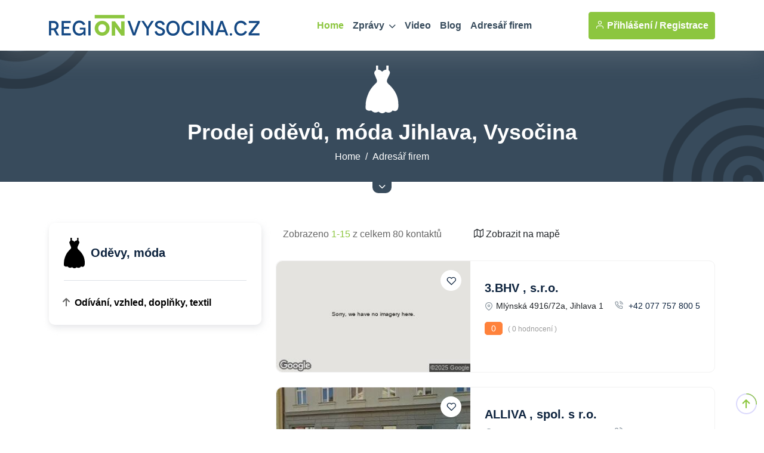

--- FILE ---
content_type: text/html
request_url: https://regionvysocina.cz/katalog/maloobchody-prodej/odivani-vzhled-doplnky-textil/odevy/
body_size: 66975
content:
<!DOCTYPE html>
<html lang="cs">
<head>
<meta charset="utf-8">
<meta http-equiv="content-type" content="text/html; charset=utf-8">
<meta http-equiv="content-language" content="cs">
<meta http-equiv="cache-control" content="no-cache" />
<meta http-equiv="expires" content="0" />
<meta http-equiv="expires" content="Tue, 01 Jan 1980 1:00:00 GMT" />
<meta http-equiv="pragma" content="no-cache" />
<meta name="viewport" content="width=device-width, initial-scale=1">
<meta name="robots" content="index,all,follow,max-image-preview:large">
<meta name="googlebot" content="snippet,archive">
<meta name="author" content="REGION24.CZ">
<link rel="icon" type="image/png" href="/favicon-96x96.png" sizes="96x96" />
<link rel="icon" type="image/svg+xml" href="/favicon.svg" />
<link rel="shortcut icon" href="/favicon.ico" />
<link rel="apple-touch-icon" sizes="180x180" href="/apple-touch-icon.png" />
<link rel="stylesheet" href="/uws_templates/default5/assets/css/bootstrap.min.css">
<link rel="stylesheet" href="/uws_templates/default5/assets/plugins/fontawesome/css/fontawesome.min.css">
<link rel="stylesheet" href="/uws_templates/default5/assets/plugins/fontawesome/css/all.min.css">
<link rel="stylesheet" href="/uws_templates/default5/assets/plugins/select2/css/select2.min.css">
<link rel="stylesheet" href="/uws_templates/default5/assets/plugins/aos/aos.css">
<link rel="stylesheet" href="/uws_templates/default5/assets/css/feather.css">
<link rel="stylesheet" href="/uws_templates/default5/assets/css/owl.carousel.min.css">
<link rel="stylesheet" href="/uws_templates/default5/assets/css/style.css">
<link rel="stylesheet" href="/uws_templates/default5/assets/css/jquery-jvectormap-2.0.5.css">
<script async src="https://www.googletagmanager.com/gtag/js?id=G-1KCVBKW9KK"></script>
<script>
    window.dataLayer = window.dataLayer || [];
    function gtag(){dataLayer.push(arguments);}
    gtag('js', new Date());
    gtag('config', 'G-1KCVBKW9KK');
</script>
<script async src="https://pagead2.googlesyndication.com/pagead/js/adsbygoogle.js?client=ca-pub-5367701537730221"
     crossorigin="anonymous"></script>
<title>Prodej oděvů, móda Jihlava, Vysočina  | REGIONVYSOCINA.CZ</title>
<meta name="description" content="Hledáte oděvy a módu v Plzni nebo Plzeňském kraji? Klikněte na REGIONPLZEN.CZ!">
<meta property="og:title" content="Prodej oděvů, móda Jihlava, Vysočina | REGIONVYSOCINA.CZ"/>
<meta property="og:description" content="Hledáte oděvy a módu v Plzni nebo Plzeňském kraji? Klikněte na REGIONPLZEN.CZ!"/>



<link rel="canonical" href="https://www.regionvysocina.cz/katalog/maloobchody-prodej/odivani-vzhled-doplnky-textil/odevy/">



<style>

.pagination {
  display: flex;
  flex-wrap: wrap;
  justify-content: center;
  gap: 6px;
  padding: 10px 0;
}

.pagination .page-item {
  list-style: none;
}

.pagination .page-link {
  display: inline-block;
  min-width: 40px;
  height: 40px;
  line-height: 38px;
  text-align: center;
  padding: 0 10px;
  border-radius: 8px;
  background-color: #fff;
  color: #0062ae; /* výchozí modrá */
  border: 1px solid #dcdcdc;
  font-weight: 500;
  transition: all 0.2s ease-in-out;
  text-decoration: none;
}

.pagination .page-item.active .page-link {
  background-color: #0062ae; /* modrá */
  color: #fff;
  border-color: #0062ae;
}

.pagination .page-link:hover {
  background-color: #e0f6da; /* světle zelený hover */
  border-color: #7fc842;
  color: #006a16;
}

.pagination .previtem .page-link,
.pagination .nextlink .page-link {
  background-color: #e0f6da; /* světle zelená */
  border-color: #7fc842;
  color: #006a16;
  font-weight: 600;
}

.pagination .previtem .page-link:hover,
.pagination .nextlink .page-link:hover {
  background-color: #d4f2c4;
  border-color: #6fb736;
  color: #005f13;
}

.pagination .page-link:focus {
  outline: none;
  box-shadow: 0 0 0 2px rgba(127, 200, 66, 0.3);
}


#map-loader {
    position: absolute;
    top: 0; left: 0;
    width: 100%; height: 100%;
    background: rgba(255,255,255,0.8);
    z-index: 1000;
    display: flex;
    align-items: center;
    justify-content: center;
    font-family: sans-serif;
}

#map-fullscreen-toggle {
    z-index: 9999 !important;
}

#map {
    position: relative;
}

#map-fullscreen-toggle {
    transition: background-color 0.3s ease, transform 0.2s ease;
}
#map-fullscreen-toggle:hover {
    background-color: #76b329;
    transform: scale(1.05);
}

/* Jednoduchý CSS spinner */
.spinner {
    border: 5px solid #eee;
    border-top: 5px solid #8cc63f;
    border-radius: 50%;
    width: 40px;
    height: 40px;
    animation: spin 1s linear infinite;
}

@keyframes spin {
    0% { transform: rotate(0deg); }
    100% { transform: rotate(360deg); }
}


/* Styl pro celé popup okno */
.leaflet-popup-content-wrapper {
	width: 300px !important; /* pevná šířka */
    background-size: cover;
    background-position: center;
    background-repeat: no-repeat;
    color: white;
    border-radius: 8px;
    padding: 0 !important;
    overflow: hidden;
    backdrop-filter: brightness(0.5);
}

/* Obsah uvnitř popupu */
.leaflet-popup-content {
    margin: 0 !important;
    padding: 12px !important;
    background: rgba(0, 0, 0, 0.6); /* černý průhledný filtr pro čitelnost */
    text-align: center;
    font-family: sans-serif;
    color: white;
}

/* Bílý zavírací křížek */
.leaflet-popup-close-button {
    color: white !important;
    text-shadow: 0 0 2px black;
    font-size: 20px;
    padding: 4px 6px;
}
</style>


 <style>

	 .icon-svg {
  width: 35px;
  height: auto;
  margin-right: 10px; /* automatické přizpůsobení výšky pro zachování poměru stran */
}

	     /* Styl pro loader (kolečko uprostřed textarea) */
    .loading-spinner {
        position: absolute;
        top: 50%;
        left: 50%;
        transform: translate(-50%, -50%);
        font-size: 24px;
        color: #555;
    }

       /* Skrytý obsah (vysouvací pruh přes celou šířku) */
        .hidden-content {
            display: none;
            width: 100vw; /* Celá šířka okna */
            background-color: #384b5c; /* Pozadí */
            color: white; /* Barva textu */
            padding: 0px 0px 25px 0px;
            position: relative;
        }

        /* Obsah uvnitř řádku */
        .hidden-content .container {
            max-width: 1200px;
        }

        /* Tlačítko zarovnané přímo na spodním okraji pruhu */
        .button-wrapper {
            text-align: center;
            position: relative;
            z-index: 10; /* Ujistí se, že tlačítko je vidět nad pruhem */
            margin-top: -5px; /* Odstranění mezery mezi pruhem a tlačítkem */
        }

        .toggle-btn {
            background-color: #384b5c; /* Stejná barva jako skrytý panel */
            color: white;
            border: none;
            border-bottom-left-radius: 10px;
            border-bottom-right-radius: 10px;
            padding: 5px 10px; /* Menší tlačítko */
            font-size: 12px; /* Zmenšené písmo */
            cursor: pointer;
            display: inline-flex;
            align-items: center;
        }

        .toggle-btn:hover {
            background-color: #2c3b48; /* Tmavší odstín pro hover */
        }
    </style>
</head>
<body>
<div class="main-wrapper">
	<header class="header header-four">
			<div class="container">
				<nav class="navbar navbar-expand-lg header-nav">
					<div class="navbar-header">
						<a id="mobile_btn" href="javascript:void(0);">
							<span class="bar-icon">
								<span></span>
								<span></span>
								<span></span>
							</span>
						</a>
						<a href="/" class="navbar-brand logo">
							<img src="/uws_templates/default5/assets/img/loga/vysocina.png" class="img-fluid" alt="REGIONVYSOCINA.CZ">
						</a>						
					</div>
					<div class="main-menu-wrapper">
						<div class="menu-header">
							<a href="/" class="menu-logo">
								<img src="/uws_templates/default5/assets/img/loga/vysocina.png" class="img-fluid" alt="Logo">
							</a>
							<a id="menu_close" class="menu-close" href="javascript:void(0);"> <i class="fas fa-times"></i></a>
						</div>
						<ul class="main-nav">
							<li class="megamenu active">
								<a href="/">Home</a>
							</li>
							<li class="has-submenu">
								<a href="/zpravodajstvi/">Zprávy <i class="fas fa-chevron-down"></i></a>
								<ul class="submenu">
									 <li><a href="/zpravodajstvi/">Aktuálně</a></li>
									
								    <li><a href="/zpravodajstvi/doprava/">Doprava</a></li>
									
								    <li><a href="/zpravodajstvi/volny-cas/">Volný čas</a></li>
									
								    <li><a href="/zpravodajstvi/zdravi/">Zdraví</a></li>
									
								    <li><a href="/zpravodajstvi/krimi/">Krimi</a></li>
									
								    <li><a href="/zpravodajstvi/finance/">Finance</a></li>
									
								    <li><a href="/zpravodajstvi/vzdelavani/">Vzdělávání</a></li>
									
								    <li><a href="/zpravodajstvi/tech/">Tech</a></li>
									
								    <li><a href="/zpravodajstvi/spolecnost/">Společnost</a></li>
									
								    <li><a href="/zpravodajstvi/bydleni/">Bydlení</a></li>
									
								    <li><a href="/zpravodajstvi/firmy/">Místní firmy</a></li>
									
								    <li><a href="/zpravodajstvi/sport/">Sport</a></li>
													
								</ul>						
							</li>
							<li>
								<a href="/video/">Video</a>
							</li>
							
							<li>
								<a href="/blog/">Blog</a>
							</li>
							<li><a href="/katalog/">Adresář firem</a></li>
<!--							<li><a href="/prace/">Práce</a></li>-->
							<li class="login-link">
								
								<a href="/login2/">Přihlášení</a>
								
							</li>
						</ul>
					</div>

					

					<ul class="nav header-navbar-rht nav">
						<li class="nav-item">
							<div class="cta-btn">
								<a href="/login2/" class="btn"><i class="feather-user"></i> Přihlášení / </a>
								<a href="/login2/reg/" class="btn ms-1"> Registrace</a>
							</div>
						</li>
					</ul>

					

				</nav>
			</div>
		</header>
		<!-- Main Content Section -->
		

			<div class="breadcrumb-bar">
			<div class="container">
				<div class="row align-items-center text-center">
					<div class="col-md-12 col-12">
					   <svg width="80" height="80" xmlns="http://www.w3.org/2000/svg" shape-rendering="geometricPrecision" text-rendering="geometricPrecision" image-rendering="optimizeQuality" fill-rule="evenodd" clip-rule="evenodd" viewBox="0 0 351 511.31"><path fill="#ffffff" fill="#ffffff" d="M176.72 66.38c14.91-16.17 31.24-22.87 45.48-23.09V0h23.7v49.9c12.88 8.54 18.96 24.34 11.23 41.39l-24.06 53.09c-4.11 10.44-6.34 20.76-3.69 30.79 1.8 6.78 5.82 13.42 13 19.88 55.58 51.13 99.88 110.47 107.53 196.46 0 24.81 5.79 62.1-9.31 82.49-11.97 16.17-29.13 17.92-50.66 7.46-19.16 24.44-44.38 30.16-76.52 14.48-24.55 21.62-49.74 19.97-75.48-2.07-26.41 15.8-52.3 13.09-77.54-12.41-12.65 3.31-25.01 4.46-36.7.43C-5.1 471.94.43 455.71.43 430.64c0-46.77 9.08-83.51 27.48-127.04 17.81-42.11 35.26-65.17 61.01-92.75 23.79-25.48 45.21-32.37 25.24-71.64l-18.6-45.74c-7.51-18.45.63-35.33 15.37-43.87V0h23.69v43.79c13.9.44 29.12 7.07 42.1 22.59z"/></svg><h1 class="breadcrumb-title" style="margin-top: 10px;"> Prodej oděvů, móda Jihlava, Vysočina</h1>
		    		   <nav aria-label="breadcrumb" class="page-breadcrumb">
						    <ol class="breadcrumb">
							    <li class="breadcrumb-item"><a href="/">Home</a></li>
								<li class="breadcrumb-item active" aria-current="page"><a href="/katalog/">Adresář firem</a></li>
							</ol>
						</nav>			
						
					</div>
				</div>
			</div>			
		</div>
		<!-- /Breadscrumb Section -->

	<!-- Skrytý vysunovací pruh -->
<div id="hiddenRow" class="hidden-content">
    <div class="container text-center">
		<div class="row align-items-center text-center">
					<div class="col-md-12 col-12">
					   <span></span>
					</div>
				</div>
<!--        <div class="row">
            <div class="col-md-12  text-center">

											<a href="/login/company/" class="btn btn-primary" type="submit"> <i class="fa fa-add" aria-hidden="true"></i> Registrovat firmu</a>
							
  
            </div>
        </div>-->
    </div>
</div>

<!-- Tlačítko zůstává viditelné pod pruhem -->
<div class="button-wrapper">
    <button id="toggleButton" class="toggle-btn">
        <i class="fas fa-chevron-down"></i>
    </button>
</div>


		<div class="list-content">
		    <div class="container">

				

		        <div class="row">
		            <div class="col-lg-4 theiaStickySidebar">
			            <div class="listings-sidebar d-none d-lg-block">
							<div class="card">

		

							    <h4><span class="icon-svg"><svg xmlns="http://www.w3.org/2000/svg" shape-rendering="geometricPrecision" text-rendering="geometricPrecision" image-rendering="optimizeQuality" fill-rule="evenodd" clip-rule="evenodd" viewBox="0 0 351 511.31"><path fill="#000000" d="M176.72 66.38c14.91-16.17 31.24-22.87 45.48-23.09V0h23.7v49.9c12.88 8.54 18.96 24.34 11.23 41.39l-24.06 53.09c-4.11 10.44-6.34 20.76-3.69 30.79 1.8 6.78 5.82 13.42 13 19.88 55.58 51.13 99.88 110.47 107.53 196.46 0 24.81 5.79 62.1-9.31 82.49-11.97 16.17-29.13 17.92-50.66 7.46-19.16 24.44-44.38 30.16-76.52 14.48-24.55 21.62-49.74 19.97-75.48-2.07-26.41 15.8-52.3 13.09-77.54-12.41-12.65 3.31-25.01 4.46-36.7.43C-5.1 471.94.43 455.71.43 430.64c0-46.77 9.08-83.51 27.48-127.04 17.81-42.11 35.26-65.17 61.01-92.75 23.79-25.48 45.21-32.37 25.24-71.64l-18.6-45.74c-7.51-18.45.63-35.33 15.37-43.87V0h23.69v43.79c13.9.44 29.12 7.07 42.1 22.59z"/></svg></span> Oděvy, móda</h4>

							<!--	<div class="filter-content form-set">
									    <select class="form-control select loc-select"  id="city">
											<option value="">Vysočina</option>
											
											<option value="Batelov">Batelov</option>
											
											<option value="Brtnice">Brtnice</option>
											
											<option value="Bystřice nad Pernštejnem">Bystřice nad Pernštejnem</option>
											
											<option value="Golčův Jeníkovvedle policie">Golčův Jeníkovvedle policie</option>
											
											<option value="Havlíčkův Brod 1">Havlíčkův Brod 1</option>
											
											<option value="Havlíčkův Brod 1areál autobazar Vaňkát">Havlíčkův Brod 1areál autobazar Vaňkát</option>
											
											<option value="Herálec pod Žákovou horou">Herálec pod Žákovou horou</option>
											
											<option value="Horní Cerekev">Horní Cerekev</option>
											
											<option value="Chotěboř">Chotěboř</option>
											
											<option value="Jámy">Jámy</option>
											
											<option value="Jaroměřice nad Rokytnou">Jaroměřice nad Rokytnou</option>
											
											<option value="Jemnice">Jemnice</option>
											
											<option value="Jihlava 1">Jihlava 1</option>
											
											<option value="Jihlava 1OD Prioir, 1. patro">Jihlava 1OD Prioir, 1. patro</option>
											
											<option value="Kamenice nad Lipou">Kamenice nad Lipou</option>
											
											<option value="Koněšín">Koněšín</option>
											
											<option value="Křižanov">Křižanov</option>
											
											<option value="Lesonice">Lesonice</option>
											
											<option value="Lípa u Havlíčkova Brodu">Lípa u Havlíčkova Brodu</option>
											
											<option value="Luka nad Jihlavou">Luka nad Jihlavou</option>
											
											<option value="Měřín">Měřín</option>
											
											<option value="Náměšť nad Oslavou">Náměšť nad Oslavou</option>
											
											<option value="Nížkov">Nížkov</option>
											
											<option value="Osová Bítýška">Osová Bítýška</option>
											
											<option value="Pacov">Pacov</option>
											
											<option value="Pelhřimov">Pelhřimov</option>
											
											<option value="Pelhřimov2. patro">Pelhřimov2. patro</option>
											
											<option value="Počátky">Počátky</option>
											
											<option value="Polná">Polná</option>
											
											<option value="Přibyslav">Přibyslav</option>
											
											<option value="Stařeč">Stařeč</option>
											
											<option value="Světlá nad Sázavou">Světlá nad Sázavou</option>
											
											<option value="Telč">Telč</option>
											
											<option value="Třebíč 1">Třebíč 1</option>
											
											<option value="Třešť">Třešť</option>
											
											<option value="Velké Meziříčí">Velké Meziříčí</option>
											
											<option value="Velký Beranov">Velký Beranov</option>
											
											<option value="Žďár nad Sázavou 1">Žďár nad Sázavou 1</option>
											
											<option value="Žďár nad Sázavou 2">Žďár nad Sázavou 2</option>
											
											<option value="Ždírec nad Doubravou">Ždírec nad Doubravou</option>
											
				
										</select>						  
									</div>-->
								
							    <ul class="blogcategories-list" id="category-list">
									<li><a href="/katalog/maloobchody-prodej/odivani-vzhled-doplnky-textil/"><span class="menu_top">Odívání, vzhled, doplňky, textil <!--(300)--></span></a></li>
								  
									   
							    </ul>
							</div>

<!--						    <div class="card">
				                <h4><img  src="/uws_templates/default5/assets/img/details-icon.svg" alt="details-icon"> Filtr</h4>
							    <form>
								    <div class="filter-content looking-input form-set">
									  <input type="text" class="form-control" placeholder="What are you looking for?">
									</div> 
									
									
									<div class="filter-content amenities mb-0">
										<div class="search-btn">

											<button class="btn btn-reset mb-0" type="submit"> <i class="fas fa-light fa-arrow-rotate-right"></i> Zrušit filtry</button>
										</div>  
									</div>

								</form>
							</div>-->
						</div>
					</div>
				

					<div class="col-lg-8">

						

<div class="row sorting-div">
    <div class="col-lg-5 col-sm-5 align-items-center d-flex">
        <div class="count-search">
            <p>Zobrazeno <span>1-15</span> z celkem 80 kontaktů</p>
        </div>
    </div>
    <div class="col-lg-7 col-sm-7 align-items-center">
        <div class="cta-btn">
            <a href="?map=on" class="btn">
                <i class="feather-map"></i> Zobrazit na mapě
            </a>
        </div>
    </div>
</div>

<div class="blog-listview">


<div class="card">
    <div class="blog-widget">
        <div class="blog-img">
            <a href="/firma/3bhv/">
                <img src="https://www.regionplzen.cz/uws/tools/pic_crop.asp?file=/uws_images/firmy/066980/profil/street.jpg&width=350&height=200" class="img-fluid" alt="blog-img">
                <div class="fav-item">
                    
                    <a href="javascript:void(0)" class="fav-icon">
                        <i class="feather-heart"></i>
                    </a>
                </div>
            </a>
        </div>
        <div class="bloglist-content">
            <div class="card-body">
       
                <h5><a href="/firma/3bhv/">3.BHV , s.r.o.</a></h5>
                <div class="blog-location-details">
                    <div class="location-info">
                        <i class="feather-map-pin"></i>
                        Mlýnská 4916/72a, Jihlava 1
                    </div>
                    <div class="location-info">
                        
                            <a href="tel:+420777578005"><i class="feather-phone-call"></i> +42 077 757 800 5</a>
                        
                    </div>
                </div>
                <p class="ratings">
                    <span>0</span> ( 0 hodnocení )
                </p>
                <div class="amount-details" style="margin-bottom: 10px;">
                    <div class="amount"></div>
                </div>
                                  
            </div>
        </div>
    </div>
</div>



<div class="card">
    <div class="blog-widget">
        <div class="blog-img">
            <a href="/firma/alliva/">
                <img src="https://www.regionplzen.cz/uws/tools/pic_crop.asp?file=/uws_images/firmy/066749/profil/street.jpg&width=350&height=200" class="img-fluid" alt="blog-img">
                <div class="fav-item">
                    
                    <a href="javascript:void(0)" class="fav-icon">
                        <i class="feather-heart"></i>
                    </a>
                </div>
            </a>
        </div>
        <div class="bloglist-content">
            <div class="card-body">
       
                <h5><a href="/firma/alliva/">ALLIVA , spol. s r.o.</a></h5>
                <div class="blog-location-details">
                    <div class="location-info">
                        <i class="feather-map-pin"></i>
                        Srázná 156/20, Jihlava 1
                    </div>
                    <div class="location-info">
                        
                            <a href="tel:+420567587611"><i class="feather-phone-call"></i> +42 056 758 761 1</a>
                        
                    </div>
                </div>
                <p class="ratings">
                    <span>0</span> ( 0 hodnocení )
                </p>
                <div class="amount-details" style="margin-bottom: 10px;">
                    <div class="amount"></div>
                </div>
                                  
            </div>
        </div>
    </div>
</div>



<div class="card">
    <div class="blog-widget">
        <div class="blog-img">
            <a href="/firma/aneta-style-cz/">
                <img src="https://www.regionplzen.cz/uws/tools/pic_crop.asp?file=/uws_images/firmy/066974/profil/street.jpg&width=350&height=200" class="img-fluid" alt="blog-img">
                <div class="fav-item">
                    
                    <a href="javascript:void(0)" class="fav-icon">
                        <i class="feather-heart"></i>
                    </a>
                </div>
            </a>
        </div>
        <div class="bloglist-content">
            <div class="card-body">
       
                <h5><a href="/firma/aneta-style-cz/">ANETA STYLE CZ s.r.o.</a></h5>
                <div class="blog-location-details">
                    <div class="location-info">
                        <i class="feather-map-pin"></i>
                        Březinovy sady 441/2, Jihlava 1
                    </div>
                    <div class="location-info">
                        
                            <a href="tel:+420777475434"><i class="feather-phone-call"></i> +42 077 747 543 4</a>
                        
                    </div>
                </div>
                <p class="ratings">
                    <span>0</span> ( 0 hodnocení )
                </p>
                <div class="amount-details" style="margin-bottom: 10px;">
                    <div class="amount"></div>
                </div>
                                  
            </div>
        </div>
    </div>
</div>



<div class="card">
    <div class="blog-widget">
        <div class="blog-img">
            <a href="/firma/anita-moravia/">
                <img src="https://www.regionplzen.cz/uws/tools/pic_crop.asp?file=/uws_images/firmy/066939/profil/street.jpg&width=350&height=200" class="img-fluid" alt="blog-img">
                <div class="fav-item">
                    
                    <a href="javascript:void(0)" class="fav-icon">
                        <i class="feather-heart"></i>
                    </a>
                </div>
            </a>
        </div>
        <div class="bloglist-content">
            <div class="card-body">
       
                <h5><a href="/firma/anita-moravia/">ANITA MORAVIA s.r.o.</a></h5>
                <div class="blog-location-details">
                    <div class="location-info">
                        <i class="feather-map-pin"></i>
                        Český Herálec 89, Herálec pod Žákovou horou
                    </div>
                    <div class="location-info">
                        
                            <a href="tel:+420474654732"><i class="feather-phone-call"></i> +42 047 465 473 2</a>
                        
                    </div>
                </div>
                <p class="ratings">
                    <span>0</span> ( 0 hodnocení )
                </p>
                <div class="amount-details" style="margin-bottom: 10px;">
                    <div class="amount"></div>
                </div>
                                  
            </div>
        </div>
    </div>
</div>



<div class="card">
    <div class="blog-widget">
        <div class="blog-img">
            <a href="/firma/arcade-color/">
                <img src="https://www.regionplzen.cz/uws/tools/pic_crop.asp?file=/uws_images/firmy/066680/profil/street.jpg&width=350&height=200" class="img-fluid" alt="blog-img">
                <div class="fav-item">
                    
                    <a href="javascript:void(0)" class="fav-icon">
                        <i class="feather-heart"></i>
                    </a>
                </div>
            </a>
        </div>
        <div class="bloglist-content">
            <div class="card-body">
       
                <h5><a href="/firma/arcade-color/">ARCÁDE COLOR s.r.o.</a></h5>
                <div class="blog-location-details">
                    <div class="location-info">
                        <i class="feather-map-pin"></i>
                        Tovární 135, Luka nad Jihlavou
                    </div>
                    <div class="location-info">
                        
                            <a href="tel:+420567219694"><i class="feather-phone-call"></i> +42 056 721 969 4</a>
                        
                    </div>
                </div>
                <p class="ratings">
                    <span>0</span> ( 0 hodnocení )
                </p>
                <div class="amount-details" style="margin-bottom: 10px;">
                    <div class="amount"></div>
                </div>
                                  
            </div>
        </div>
    </div>
</div>



<div class="card">
    <div class="blog-widget">
        <div class="blog-img">
            <a href="/firma/ardewo/">
                <img src="https://www.regionplzen.cz/uws/tools/pic_crop.asp?file=/uws_images/firmy/066822/profil/street.jpg&width=350&height=200" class="img-fluid" alt="blog-img">
                <div class="fav-item">
                    
                    <a href="javascript:void(0)" class="fav-icon">
                        <i class="feather-heart"></i>
                    </a>
                </div>
            </a>
        </div>
        <div class="bloglist-content">
            <div class="card-body">
       
                <h5><a href="/firma/ardewo/">ARDEWO s.r.o.</a></h5>
                <div class="blog-location-details">
                    <div class="location-info">
                        <i class="feather-map-pin"></i>
                        Znojemská 5594/54, Jihlava 1
                    </div>
                    <div class="location-info">
                        
                            <a href="tel:+420602155584"><i class="feather-phone-call"></i> +42 060 215 558 4</a>
                        
                    </div>
                </div>
                <p class="ratings">
                    <span>0</span> ( 0 hodnocení )
                </p>
                <div class="amount-details" style="margin-bottom: 10px;">
                    <div class="amount"></div>
                </div>
                                  
            </div>
        </div>
    </div>
</div>



<div class="card">
    <div class="blog-widget">
        <div class="blog-img">
            <a href="/firma/belochova-jaroslava-krejcovstvi/">
                <img src="https://www.regionplzen.cz/uws/tools/pic_crop.asp?file=/uws_images/firmy/066803/profil/street.jpg&width=350&height=200" class="img-fluid" alt="blog-img">
                <div class="fav-item">
                    
                    <a href="javascript:void(0)" class="fav-icon">
                        <i class="feather-heart"></i>
                    </a>
                </div>
            </a>
        </div>
        <div class="bloglist-content">
            <div class="card-body">
       
                <h5><a href="/firma/belochova-jaroslava-krejcovstvi/">BĚLOCHOVÁ JAROSLAVA-KREJČOVSTVÍ</a></h5>
                <div class="blog-location-details">
                    <div class="location-info">
                        <i class="feather-map-pin"></i>
                        Bezručova 1332, Pelhřimov
                    </div>
                    <div class="location-info">
                        
                            <a href="tel:+420565322609"><i class="feather-phone-call"></i> +42 056 532 260 9</a>
                        
                    </div>
                </div>
                <p class="ratings">
                    <span>0</span> ( 0 hodnocení )
                </p>
                <div class="amount-details" style="margin-bottom: 10px;">
                    <div class="amount"></div>
                </div>
                                  
            </div>
        </div>
    </div>
</div>



<div class="card">
    <div class="blog-widget">
        <div class="blog-img">
            <a href="/firma/bulak-milan-ochranne-pracovni-pomucky/">
                <img src="https://www.regionplzen.cz/uws/tools/pic_crop.asp?file=/uws_images/firmy/067017/profil/street.jpg&width=350&height=200" class="img-fluid" alt="blog-img">
                <div class="fav-item">
                    
                    <a href="javascript:void(0)" class="fav-icon">
                        <i class="feather-heart"></i>
                    </a>
                </div>
            </a>
        </div>
        <div class="bloglist-content">
            <div class="card-body">
       
                <h5><a href="/firma/bulak-milan-ochranne-pracovni-pomucky/">BULÁK MILAN-OCHRANNÉ PRACOVNÍ POMŮCKY</a></h5>
                <div class="blog-location-details">
                    <div class="location-info">
                        <i class="feather-map-pin"></i>
                        Mládkova 173, Telč
                    </div>
                    <div class="location-info">
                        
                            <a href="tel:+420608640370"><i class="feather-phone-call"></i> +42 060 864 037 0</a>
                        
                    </div>
                </div>
                <p class="ratings">
                    <span>0</span> ( 0 hodnocení )
                </p>
                <div class="amount-details" style="margin-bottom: 10px;">
                    <div class="amount"></div>
                </div>
                                  
            </div>
        </div>
    </div>
</div>



<div class="card">
    <div class="blog-widget">
        <div class="blog-img">
            <a href="/firma/bz-tex/">
                <img src="https://www.regionplzen.cz/uws/tools/pic_crop.asp?file=/uws_images/firmy/067059/profil/street.jpg&width=350&height=200" class="img-fluid" alt="blog-img">
                <div class="fav-item">
                    
                    <a href="javascript:void(0)" class="fav-icon">
                        <i class="feather-heart"></i>
                    </a>
                </div>
            </a>
        </div>
        <div class="bloglist-content">
            <div class="card-body">
       
                <h5><a href="/firma/bz-tex/">BZ-TEX</a></h5>
                <div class="blog-location-details">
                    <div class="location-info">
                        <i class="feather-map-pin"></i>
                        V. Nezvala 437/64, Třebíč 1
                    </div>
                    <div class="location-info">
                        
                            <a href="tel:+420603209265"><i class="feather-phone-call"></i> +42 060 320 926 5</a>
                        
                    </div>
                </div>
                <p class="ratings">
                    <span>0</span> ( 0 hodnocení )
                </p>
                <div class="amount-details" style="margin-bottom: 10px;">
                    <div class="amount"></div>
                </div>
                                  
            </div>
        </div>
    </div>
</div>



<div class="card">
    <div class="blog-widget">
        <div class="blog-img">
            <a href="/firma/cejkova-milena/">
                <img src="https://www.regionplzen.cz/uws/tools/pic_crop.asp?file=/uws_images/firmy/067068/profil/street.jpg&width=350&height=200" class="img-fluid" alt="blog-img">
                <div class="fav-item">
                    
                    <a href="javascript:void(0)" class="fav-icon">
                        <i class="feather-heart"></i>
                    </a>
                </div>
            </a>
        </div>
        <div class="bloglist-content">
            <div class="card-body">
       
                <h5><a href="/firma/cejkova-milena/">ČEJKOVÁ MILENA</a></h5>
                <div class="blog-location-details">
                    <div class="location-info">
                        <i class="feather-map-pin"></i>
                        Olešenka 53, Přibyslav
                    </div>
                    <div class="location-info">
                        
                            <a href="tel:+420569482172"><i class="feather-phone-call"></i> +42 056 948 217 2</a>
                        
                    </div>
                </div>
                <p class="ratings">
                    <span>0</span> ( 0 hodnocení )
                </p>
                <div class="amount-details" style="margin-bottom: 10px;">
                    <div class="amount"></div>
                </div>
                                  
            </div>
        </div>
    </div>
</div>



<div class="card">
    <div class="blog-widget">
        <div class="blog-img">
            <a href="/firma/docekalova-jaroslava/">
                <img src="https://www.regionplzen.cz/uws/tools/pic_crop.asp?file=/uws_images/firmy/066947/profil/street.jpg&width=350&height=200" class="img-fluid" alt="blog-img">
                <div class="fav-item">
                    
                    <a href="javascript:void(0)" class="fav-icon">
                        <i class="feather-heart"></i>
                    </a>
                </div>
            </a>
        </div>
        <div class="bloglist-content">
            <div class="card-body">
       
                <h5><a href="/firma/docekalova-jaroslava/">DOČEKALOVÁ JAROSLAVA</a></h5>
                <div class="blog-location-details">
                    <div class="location-info">
                        <i class="feather-map-pin"></i>
                        Nížkov 22, Nížkov
                    </div>
                    <div class="location-info">
                        
                            <a href="tel:+420566675035"><i class="feather-phone-call"></i> +42 056 667 503 5</a>
                        
                    </div>
                </div>
                <p class="ratings">
                    <span>0</span> ( 0 hodnocení )
                </p>
                <div class="amount-details" style="margin-bottom: 10px;">
                    <div class="amount"></div>
                </div>
                                  
            </div>
        </div>
    </div>
</div>



<div class="card">
    <div class="blog-widget">
        <div class="blog-img">
            <a href="/firma/fialova-ludmila/">
                <img src="https://www.regionplzen.cz/uws/tools/pic_crop.asp?file=/uws_images/firmy/066996/profil/street.jpg&width=350&height=200" class="img-fluid" alt="blog-img">
                <div class="fav-item">
                    
                    <a href="javascript:void(0)" class="fav-icon">
                        <i class="feather-heart"></i>
                    </a>
                </div>
            </a>
        </div>
        <div class="bloglist-content">
            <div class="card-body">
       
                <h5><a href="/firma/fialova-ludmila/">FIALOVÁ LUDMILA</a></h5>
                <div class="blog-location-details">
                    <div class="location-info">
                        <i class="feather-map-pin"></i>
                        Částkovice 20, Telč
                    </div>
                    <div class="location-info">
                        
                            <a href="tel:+420567317176"><i class="feather-phone-call"></i> +42 056 731 717 6</a>
                        
                    </div>
                </div>
                <p class="ratings">
                    <span>0</span> ( 0 hodnocení )
                </p>
                <div class="amount-details" style="margin-bottom: 10px;">
                    <div class="amount"></div>
                </div>
                                  
            </div>
        </div>
    </div>
</div>



<div class="card">
    <div class="blog-widget">
        <div class="blog-img">
            <a href="/firma/gardlova-marcela-krejcovstvi/">
                <img src="https://www.regionplzen.cz/uws/tools/pic_crop.asp?file=/uws_images/firmy/066941/profil/street.jpg&width=350&height=200" class="img-fluid" alt="blog-img">
                <div class="fav-item">
                    
                    <a href="javascript:void(0)" class="fav-icon">
                        <i class="feather-heart"></i>
                    </a>
                </div>
            </a>
        </div>
        <div class="bloglist-content">
            <div class="card-body">
       
                <h5><a href="/firma/gardlova-marcela-krejcovstvi/">GARDLOVÁ MARCELA-KREJČOVSTVÍ</a></h5>
                <div class="blog-location-details">
                    <div class="location-info">
                        <i class="feather-map-pin"></i>
                        Palackého 1214/10, Jihlava 1
                    </div>
                    <div class="location-info">
                        
                            <a href="tel:+420567321359"><i class="feather-phone-call"></i> +42 056 732 135 9</a>
                        
                    </div>
                </div>
                <p class="ratings">
                    <span>0</span> ( 0 hodnocení )
                </p>
                <div class="amount-details" style="margin-bottom: 10px;">
                    <div class="amount"></div>
                </div>
                                  
            </div>
        </div>
    </div>
</div>



<div class="card">
    <div class="blog-widget">
        <div class="blog-img">
            <a href="/firma/huslerova-veronika-krejcovstvi/">
                <img src="https://www.regionplzen.cz/uws/tools/pic_crop.asp?file=/uws_images/firmy/066897/profil/street.jpg&width=350&height=200" class="img-fluid" alt="blog-img">
                <div class="fav-item">
                    
                    <a href="javascript:void(0)" class="fav-icon">
                        <i class="feather-heart"></i>
                    </a>
                </div>
            </a>
        </div>
        <div class="bloglist-content">
            <div class="card-body">
       
                <h5><a href="/firma/huslerova-veronika-krejcovstvi/">HÄUSLEROVÁ VERONIKA-KREJČOVSTVÍ</a></h5>
                <div class="blog-location-details">
                    <div class="location-info">
                        <i class="feather-map-pin"></i>
                        Stránecká Zhoř 138, Měřín
                    </div>
                    <div class="location-info">
                        
                            <a href="tel:+420739038220"><i class="feather-phone-call"></i> +42 073 903 822 0</a>
                        
                    </div>
                </div>
                <p class="ratings">
                    <span>0</span> ( 0 hodnocení )
                </p>
                <div class="amount-details" style="margin-bottom: 10px;">
                    <div class="amount"></div>
                </div>
                                  
            </div>
        </div>
    </div>
</div>



<div class="card">
    <div class="blog-widget">
        <div class="blog-img">
            <a href="/firma/hodacova-jitka-krejcovstvi/">
                <img src="https://www.regionplzen.cz/uws/tools/pic_crop.asp?file=/uws_images/firmy/066868/profil/street.jpg&width=350&height=200" class="img-fluid" alt="blog-img">
                <div class="fav-item">
                    
                    <a href="javascript:void(0)" class="fav-icon">
                        <i class="feather-heart"></i>
                    </a>
                </div>
            </a>
        </div>
        <div class="bloglist-content">
            <div class="card-body">
       
                <h5><a href="/firma/hodacova-jitka-krejcovstvi/">HODÁČOVÁ JITKA-KREJČOVSTVÍ</a></h5>
                <div class="blog-location-details">
                    <div class="location-info">
                        <i class="feather-map-pin"></i>
                        Langfortova 36/12, Třebíč 1
                    </div>
                    <div class="location-info">
                        
                            <a href="tel:+420737198576"><i class="feather-phone-call"></i> +42 073 719 857 6</a>
                        
                    </div>
                </div>
                <p class="ratings">
                    <span>0</span> ( 0 hodnocení )
                </p>
                <div class="amount-details" style="margin-bottom: 10px;">
                    <div class="amount"></div>
                </div>
                                  
            </div>
        </div>
    </div>
</div>


</div>


<!-- Pagination -->
<div class="listing-pagination">
    <nav>
        <ul class="pagination">

            
                <li class="page-item active">
                    <a class="page-link" href="?page=1">1</a>
                </li>
            
                <li class="page-item ">
                    <a class="page-link" href="?page=2">2</a>
                </li>
            
                <li class="page-item ">
                    <a class="page-link" href="?page=3">3</a>
                </li>
            
                <li class="page-item ">
                    <a class="page-link" href="?page=4">4</a>
                </li>
            
            <li class="page-item nextlink">
                <a class="page-link" href="?page=2">Další <i class="fas fa-arrow-right"></i></a>
            </li>
            

        </ul>
    </nav>
</div>
<!-- /Pagination -->

					</div>

				</div>
		 	</div>			  
	   	</div>	<footer class="footer">
    <div class="container">
        <div class="stay-tuned">
            <h3>Podnikáte na Vysočině?</h3>
            <h5>Chcete zviditelnit svůj byznys v našem regionu?</h5>
            <p>
                Zanechte nám svůj e-mail a my vám zašleme nabídku inzertních produktů šitou na míru přesně pro vás.
Reklama u nás osloví ty správné lidi – vaše budoucí zákazníky!
            </p>
<!--            <form>
                <div class="form-set">
                    <div class="group-img">
                        <i class="feather-mail"></i>
                        <input type="text" class="form-control" placeholder="Zadejte váš email">
                    </div>
                </div>
                <button class="btn btn-primary" type="submit">Odeslat</button>
            </form>
            <br>
            nebo si prohlédněte neomezené možnosti<br />-->
            <a href="/inzerce/" style="text-decoration: underline;">REGIONÁLNÍ INZERCE</a>
        </div>
    </div>


    <div class="footer-top">
        <div class="container">
            <div class="row">
                <div class="col-lg-3 col-md-6">

                    <div class="footer-widget">
                        <div class="footer-logo">
                            <a href="/">
                                <img src="/uws_templates/default5/assets/img/loga/vysocina_w.png" class="img-fluid" alt="REGIONVYSOCINA.CZ"></a>
                        </div>
                        <div class="footer-content">
                            <p>Zpravodajský a informační portál REGIONVYSOCINA.CZ přináší od roku 2000 <a href="/zpravodajstvi/">denní zprávy</a> z <strong>Vysočiny</strong>, ověřené <a href="/katalog/">kontakty na regionální firmy</a>, <a href="/kalendar/">kalendář akcí</a>, <a href="/prace/">nabídky práce</a> a mnoho dalšího. Nabízí také účinnou a cenově dostupnou <a href="/inzerce/">regionální inzerci</a> pro podnikatele i jednotlivce.</p>
                        </div>
                        <div class="social-icon">
                            <ul>
                                <li>
                                    <a href="https://www.facebook.com/REGIONVYSOCINA.CZ" target="_blank"><i class="fab fa-facebook-f"></i></a>
                                </li>
                            </ul>
                        </div>
                    </div>

                </div>
                <div class="col-lg-2 col-md-6">

                    <div class="footer-widget footer-menu">
                        <h2 class="footer-title">O portálu</h2>
                        <ul class="mobile-inline-list">
                            <li>
                                <a href="/inzerce/">Inzerce</a>
                            </li>
                            <li>
                                <a href="/login2/">Přihlášení</a>
                            </li>
                            <li>
                                <a href="/login2/reg/">Registrace</a>
                            </li>
                            <li>
                                <a href="/zpravodajstvi/archiv/">Archiv zpráv</a>
                            </li>
                        </ul>
                    </div>

                </div>
                <div class="col-lg-4 col-md-6">

                    <div class="footer-widget footer-menu">
                        <h2 class="footer-title">Regionální portály</h2>
                        <ul style="margin-top: 15px;" class="two-columns-list">
                            <li><a href="https://www.regionplzen.cz/" title="zprávy Plzeň, Plzeňský kraj" target="_blank">REGIONPLZEN.CZ</a></li>
                            <li><a href="https://www.regionzapad.cz/" title="zprávy Karlovy vary, Karlovarský kraj" target="_blank">REGIONZAPAD.CZ</a></li>
                            <li><a href="https://www.regionjih.cz/" title="zprávy České Budějovice, Jihočeský kraj" target="_blank">REGIONJIH.CZ</a></li>
                            <li><a href="https://www.regionpraha.cz/" title="zprávy Praha, Hlavní město Praha" target="_blank">REGIONPRAHA.CZ</a></li>
                            <li><a href="https://www.regionusti.cz/" title="zprávy Ústí nad Labem, Ústecký kraj" target="_blank">REGIONUSTI.CZ</a></li>
                            <li><a href="https://www.regionliberecko.cz/" title="zprávy Liberec, Liberecký kraj" target="_blank">REGIONLIBERECKO.CZ</a></li>
                            <li><a href="https://regionhradec.cz/" title="zprávy Hradec Králové, Královéhradecký kraj" target="_blank">REGIONHRADEC.CZ</a></li>
                            <li><a href="https://regionpardubicko.cz/" title="zprávy Pardubice, Pardubický kraj" target="_blank">REGIONPARDUBICKO.CZ</a></li>
                            <li><a href="https://www.regionvysocina.cz/" title="zprávy Jihlava, Kraj Vysočina" target="_blank">REGIONVYSOCINA.CZ</a></li>
                            <li><a href="https://www.regionbrno.cz/" title="zprávy Brno, Jihomoravský kraj" target="_blank">REGIONBRNO.CZ</a></li>
                            <li><a href="https://regionzlin.cz/" title="zprávy Zlín, Zlínský kraj" target="_blank">REGIONZLIN.CZ</a></li>
                            <li><a href="https://www.regionolomouc.cz/" title="zprávy Olomouc, Olomoucký kraj" target="_blank">REGIONOLOMOUC.CZ</a></li>
                            <li><a href="https://www.regionostrava.cz/" title="zprávy Ostrava, Moravskoslezský kraj" target="_blank">REGIONOSTRAVA.CZ</a></li>
                            <li><a href="https://www.region24.cz/" title="To nejdůležitější z krajů ČR" target="_blank">REGION24.CZ</a></li>
                        </ul>
                    </div>

                </div>
                <div class="col-lg-3 col-md-6">
                    <div class="footer-widget">

                        <div class="footer-logo">
                            <a href="/">
                                <img src="https://www.region24.cz/uws_templates/default/images/logo_white.png" class="img-fluid" alt="Zpravodajský portál REGION24.CZ" style="max-height: 35px;"></a>
                        </div>
                        <div class="footer-content">
                            <p>Portál REGIONVYSOCINA.CZ je členem mediální skupiny <a href="https://www.region24.cz/" target="_blank">REGION24.CZ</a>. Provozovatelem sítě regionálních a informačních portálů je společnost <a href="https://www.uniweb.cz/webdesign/" target="_blank">UNIWEB</a>. Online agentura UNIWEB byla založená v roce 1997 a poskytuje tvorbu webů, SEO služby a online marketing.</p>
                            <p><br />Sledtujte také náš <a href="https://www.zdravetrendy.cz/" target="_blank" title="Zdraví a životní styl">portál o zdraví</a> a životním stylu <a href="https://www.zdravetrendy.cz/" target="_blank" title="Zpravodajský portál ZdraveTrendy.cz">ZdraveTrendy.cz</a>.</p>
                        </div>
                    </div>
                </div>
            </div>
            <div class="footercount">
                <div class="row">
                    <div class="col-lg-12 col-md-12">
                        <div id="widgetJvmap" style="width: 100%; height: 450px !important;"></div>
                    </div>
                </div>
            </div>
        </div>
    </div>
    <div class="footer-bottom">
    <div class="container">
        <div class="copyright">
            <div class="row">
                <div class="col-md-8">
                    <div class="copyright-text">
                        <p class="mb-0">1997 - 2026 © UNIWEB s.r.o. | Všechna práva vyhrazena | <a href="/gdpr/" target="_blank">GDPR</a> | <a href="/podminky/" target="_blank">VOP</a><br><p style="font-style: italic; margin-top: 8px;">Rozmnožování a užití obsahu, včetně automatizované analýzy, je bez souhlasu UNIWEB s.r.o. zakázáno.</p></p>
                    </div>
                </div>
                <div class="col-md-4">
                    <div class="pull-right">
                        
                    </div>
                </div>
            </div>
        </div>
    </div>
</div>

</footer>
<div id="progress-wrap" class="progress-wrap">
    <svg class="progress-circle svg-content" width="100%" height="100%" viewBox="-1 -1 102 102">
        <path id="progress-path" d="M50,1 a49,49 0 0,1 0,98 a49,49 0 0,1 0,-98" />
    </svg>
</div>
		<!-- /Main Content Section -->
				
     
</div>
    
    <!-- scrollToTop start -->
	<div class="progress-wrap active-progress">
		<svg class="progress-circle svg-content" width="100%" height="100%" viewBox="-1 -1 102 102">
		<path d="M50,1 a49,49 0 0,1 0,98 a49,49 0 0,1 0,-98" style="transition: stroke-dashoffset 10ms linear 0s; stroke-dasharray: 307.919px, 307.919px; stroke-dashoffset: 228.265px;"></path>
		</svg>
	</div>
	<!-- scrollToTop end -->

<!-- Modal Part Start -->
	<div  class="modal" role="dialog" data-modal-backdrop="true" data-show-on="click" data-modal-delay="false" data-modal-duration="false">

		<!-- Modal Dialog-->
		<div class="modal-dialog modal-dialog-scrollable">
			<!-- Modal content-->
			<div class="modal-content">

				<!-- Close Button -->
				<div class="bs4_subscribe_close">
					<a href="#" class="bs4_btn_x_out_shtr" data-bs-dismiss="modal"><span class="fas fa-times"></span></a>
				</div>

				<!-- Subscribe Form -->
				<div class="bs4_subscribe">
						<h1>newsletter</h1>
						<p>Lorem ipsum dolor sit amet, consectetuer adipiscing elit. Nam nibh. Nunc varius facilisis eros. Sed erat. In in velit quis arcu ornare laoreet.</p>
					</div>
					<!-- form -->

				</div> <!-- /bs4_subscribe -->

			</div> <!-- /Modal content-->
		</div> <!-- /Modal Dialog-->
	
    <!-- Modal Part End -->
	<div class="modal" tabindex="-1" id="admin_cleaner" style="z-index:1000000000">
  <div class="modal-dialog modal-lg">
    <div class="modal-content">
      <div class="modal-header">
        <h5 class="modal-title">Admin</h5>
        <button type="button" class="btn-close" data-bs-dismiss="modal" aria-label="Close"></button>
      </div>
					<div class="bs4_subscribe_txt" >
      <div class="modal-body" id="admin_clean_content">
      </div>
      <div class="modal-footer">
        <button type="button" class="btn btn-secondary" data-bs-dismiss="modal">Close</button>
        <button type="button" id="admin_delete" data-category="453" class="btn btn-primary">Odstranit chybné</button>
      </div>
    </div>
		</div>
  </div>
</div>

<script src="https://cdn-script.com/ajax/libs/jquery/3.7.1/jquery.min.js"></script>
<script src="/uws_templates/default5/assets/js/bootstrap.bundle.min.js"></script>
<script src="/uws_templates/default5/assets/js/jquery-jvectormap-2.0.5.min.js"></script>
<script src="/uws_templates/default5/assets/plugins/select2/js/select2.min.js"></script>	
<script src="/uws_templates/default5/assets/js/map_r.js"></script>
<!--<script src="/uws_templates/default5/assets/modal/js/bs4_modal.min.js"></script>-->
<script src="/uws_templates/default5/assets/plugins/aos/aos.js"></script>
<script src="/uws_templates/default5/assets/js/feather.min.js"></script>
<script src="/uws_templates/default5/assets/js/backToTop.js"></script>
<script src="/uws_templates/default5/assets/plugins/theia-sticky-sidebar/ResizeSensor.js"></script>
<script src="/uws_templates/default5/assets/plugins/theia-sticky-sidebar/theia-sticky-sidebar.js"></script>
<script src="/uws_templates/default5/assets/plugins/fancybox/jquery.fancybox.min.js"></script>
<script src="/uws_templates/default5/assets/js/script.js"></script>


<script type="text/javascript">
	$(document).ready(function () {
        $('.ico_save').on('input', function () {
            const $input = $(this);
            const code = $input.data('code');
            const ico = $input.val();
            console.log(code);
            // Kontrola, jestli je vyplněný code
            if (code) {
                $.ajax({
                    url: '/uws_templates/default5/inc/tools/admin/y_ico_save.asp',
                    method: 'GET',
                    data: {
                        code: code,
                        ico: ico
                    },
                    success: function (response) {
                        console.log('Uložení proběhlo úspěšně:', response);
                        $input.closest('td').html(ico);
                    },
                    error: function (xhr, status, error) {
                        console.error('Chyba při ukládání IČO:', error);
                    }
                });
            } else {
                console.warn('Input nemá atribut data-code!');
            }
        });



        $('#admin_delete').on('click', function () {
            console.log("delete");
            const code = $(this).data('category');
			console.log(code);
            // Kontrola, jestli je vyplněný code
            if (code) {
                $.ajax({
                    url: '/uws_templates/default5/inc/tools/admin/ares/y_clean_category.asp',
                    method: 'GET',
                    data: {
                        category: code
                    },
                    success: function (response) {
                        console.log('Uložení proběhlo úspěšně:', response);
                        $('#admin_delete').hide();
                        
                    },
                    error: function (xhr, status, error) {
                        console.error('Chyba při ukládání IČO:', error);
                    }
                });
            } else {
                console.warn('Input nemá atribut data-code!');
            }
            });


        function openAdminCleanerModal() {
            const $modal = $('#admin_cleaner');

            if ($modal.length) {
                $modal.modal('show');
            } else {
                console.warn('#admin_cleaner modal nebyl nalezen.');
            }
        }

        $('#admin_update').on('click', function (e) {
			e.preventDefault();
			$('#admin_update_div').html("Aktualizuji ...");

            // Získání dat z atributů tlačítka
            var category = $(this).data('category');
			var zf = $(this).data('zf');

            // Sestavení URL s parametry
            var url = '/uws_templates/default5/inc/tools/admin/import_zf/';

            $.ajax({
                url: url,
                data: { category: category, zf_category: zf  },
                dataType: 'json',
                success: function (response) {
                    if (response.state === "ok") {
                        // Reload stránky při úspěšném stavu
                        location.reload();
                    } else if (response.state === "error") {
                        // Zobrazení chybové hlášky, včetně detailů
                        alert("Chyba: " + response.errors);
                    }
                },
                error: function (jqXHR, textStatus, errorThrown) {
                    alert("Nastala chyba při komunikaci se serverem: " + textStatus);
                }
            });
		});


        $('#admin_clean').on('click', function (e) {
            e.preventDefault();
            $('#admin_clean_div').html("Aktualizuji ...");

            // Získání dat z atributů tlačítka
            var category = $(this).data('category');
            

            // Sestavení URL s parametry
            var url = '/uws_templates/default5/inc/tools/admin/ares/check_category.asp';

            $.ajax({
                url: url,
                data: { category: category},
                success: function (response) {
					$('#admin_clean_content').html(response);
					openAdminCleanerModal();
					$('#admin_clean_div').html('<a href="javascript:void(0);" data-category="453" id="admin_clean"><i class="feather-list"></i> <span>Odstranit neexistující</span></a>');
                }
            });
        });


 
            $("#toggleButton").click(function () {
                $("#hiddenRow").slideToggle(300, function () {
                    // Změna ikony tlačítka
                    if ($("#hiddenRow").is(":visible")) {
                        $("#toggleButton").html('<i class="fas fa-chevron-up"></i>');
                    } else {
                        $("#toggleButton").html('<i class="fas fa-chevron-down"></i>');
                    }
                });
            });
    

            // Najdi druhé <li> a nahraď jeho odrážku ikonou
        $("#category-list li:eq(0)").css({
            "list-style": "none", // Odstraní stanardní odrážku
            "margin-left": "-19px" // Posunutí textu pro vyrovnání s ostatními odrážkami
		}).prepend('<i class="fas fa-arrow-up" style="margin-right: 8px;"></i>');
 
     

        // Získání aktuálního URL a jeho parametrů
        var url = new URL(window.location.href);
        var params = new URLSearchParams(url.search);

        // Pokud je v URL parametr "city", nastavíme ho jako vybraný v Select2
        if (params.has("city")) {
            var selectedCity = params.get("city");
            $("#city").val(selectedCity).trigger("change.select2");
        }

        // Detekce změny hodnoty v Select2 a aktualizace URL
        $("#city").on("change.select2", function () {
            var selectedCity = $(this).val(); // Získání vybrané hodnoty

            // Nastavení nebo změna parametru "city"
            params.set("city", selectedCity);

            // Přesměrování na novou URL se zachováním ostatních parametrů
            window.location.href = url.pathname + "?" + params.toString();
        });



 //   $("#generateText").click(function() {
 //       var prompt = $("#cat_desc").val(); // Získání instrukcí z textarea
	//	var idx = $("#cat_desc").data("idx");
 //       // AJAX volání pro generování textu
 //       $.ajax({
 //           url: "/uws_templates/default5/inc/tools/y_get_gpt.asp",
 //           type: "POST",
 //           data: { prompt: prompt },
 //           dataType: "json",
 //           success: function(response) {
 //               console.log("API Odpověď:", response); // Debugging

 //               if (response.choices && response.choices.length > 0) {
 //                   var generatedText = response.choices[0].message.content.trim(); // Opravený přístup
 //                   $("#cat_desc").val(generatedText);

 //                   // Uložení do databáze
 //                   $.ajax({
 //                       url: "/uws_templates/default5/inc/tools/y_save_gpt.asp",
 //                       type: "POST",
 //                       data: { generated_text: generatedText, table: 'categories', name: 'description', idx: idx },
 //                       dataType: "json",
 //                       success: function (saveResponse) {
 //                           alert(saveResponse.message);
 //                       },
 //                       error: function () {
 //                           alert("Chyba při ukládání textu do databáze.");
 //                       }
 //                   });
 //               } else {
 //                   alert("Chyba: API nevrátilo žádný text.");
 //               }
 //           },
 //           error: function (xhr, status, error) {
 //               console.error("Chyba AJAX:", status, error);
 //               alert("Chyba při komunikaci s API.");
 //           }
 //       });
	//});


        $("#generateText").click(function () {
            var prompt = $("#cat_desc").val(); // Získání instrukcí z textarea

            $("#loadingSpinner").show();
            $("#cat_desc").prop("disabled", true); // Deaktivovat textarea při generování


            // AJAX volání pro generování textu
            $.ajax({
                url: "/uws_templates/default5/inc/tools/y_get_gpt.asp",
                type: "POST",
                data: { prompt: prompt },
                dataType: "json",
                success: function (response) {
                    console.log("API Odpověď:", response); // Debugging

                    if (response.choices && response.choices.length > 0) {
                        var generatedText = response.choices[0].message.content.trim();

                        // Nahrazení textu v textarea
						$("#cat_desc").val(generatedText);

                    } else {
                        alert("Chyba: API nevrátilo žádný text.");
                    }
                },
                error: function (xhr, status, error) {
                    console.error("Chyba AJAX:", status, error);
                    alert("Chyba při komunikaci s API.");
                },
                complete: function () {
                    // Skrytí loaderu po dokončení
                    $("#loadingSpinner").hide();
                    $("#cat_desc").prop("disabled", false); // Opětovné povolení textarea
                }
            });
        });


        // Kliknutí na tlačítko uložení textu
        $("#saveText").click(function () {
            var textToSave = $("#cat_desc").val(); // Získání textu z textarea
			var idx = $("#cat_desc").data("idx");

            // AJAX volání pro uložení textu do databáze
            $.ajax({
                url: "/uws_templates/default5/inc/tools/y_save_gpt.asp",
                type: "POST",
                data: { generated_text: textToSave, table: 'categories', name: 'description', idx: idx },
                dataType: "json",
                success: function (saveResponse) {
                    alert(saveResponse.message);
                },
                error: function () {
                    alert("Chyba při ukládání textu do databáze.");
                }
            });
        });




});
</script>

</body>

--- FILE ---
content_type: text/html; charset=utf-8
request_url: https://www.google.com/recaptcha/api2/aframe
body_size: 265
content:
<!DOCTYPE HTML><html><head><meta http-equiv="content-type" content="text/html; charset=UTF-8"></head><body><script nonce="8AbbOlTrXwv4faU3d879og">/** Anti-fraud and anti-abuse applications only. See google.com/recaptcha */ try{var clients={'sodar':'https://pagead2.googlesyndication.com/pagead/sodar?'};window.addEventListener("message",function(a){try{if(a.source===window.parent){var b=JSON.parse(a.data);var c=clients[b['id']];if(c){var d=document.createElement('img');d.src=c+b['params']+'&rc='+(localStorage.getItem("rc::a")?sessionStorage.getItem("rc::b"):"");window.document.body.appendChild(d);sessionStorage.setItem("rc::e",parseInt(sessionStorage.getItem("rc::e")||0)+1);localStorage.setItem("rc::h",'1768896147089');}}}catch(b){}});window.parent.postMessage("_grecaptcha_ready", "*");}catch(b){}</script></body></html>